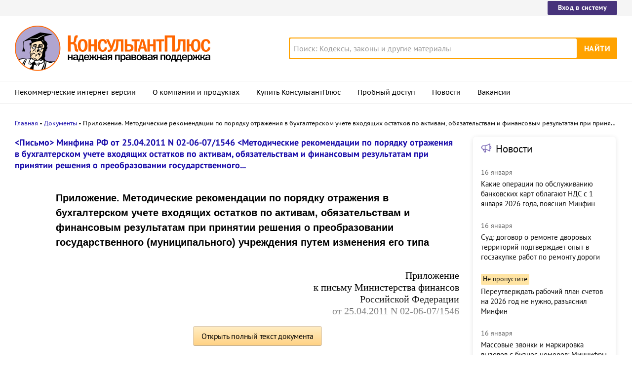

--- FILE ---
content_type: text/css
request_url: https://www.consultant.ru/static/document/dist/document-26235491b381a23847372daa59effc61.css
body_size: 6330
content:
.after{font-family:PT Sans;font-size:17.5px;letter-spacing:0;line-height:22px;margin-bottom:72px}.after p{margin:0 0 12px;padding:0}.after p:last-child{margin:0}.after a{color:#1a0dab}@media print{.after{display:none}}.balloon{background-repeat:no-repeat;border-radius:3px;color:#000;flex-grow:1;font-size:15px;font-weight:400;letter-spacing:0;line-height:20px;margin-bottom:12px;padding:7px 8px 8px 33px}.balloon__text:before{background-position:50%;background-repeat:no-repeat;content:" ";display:inline-block;float:left;height:16px;margin-left:-22px;margin-top:1px;width:16px}.balloon_error{background-color:#ffd3d3;box-shadow:0 0 0 1px #ffcaca}.balloon_error .balloon__text:before{background-image:url("[data-uri]")}.balloon_warning{background-color:#fffbd5;box-shadow:0 0 0 1px #ffeacc}.balloon_warning .balloon__text:before{background-image:url("[data-uri]")}@media print{.balloon{border:1px solid #ced2f0;border-radius:0;font-size:18px}.balloon_error{box-shadow:none}.balloon_error .balloon__text:before{content:url("[data-uri]")}.balloon_warning{box-shadow:none}.balloon_warning .balloon__text:before{content:url("[data-uri]")}}.before{font-family:PT Sans;font-size:17.5px;letter-spacing:0;line-height:22px;margin-bottom:20px}.before p{margin:0 0 2px;padding:0}.before p:last-child{margin:0}.dnk-button{animation-duration:.3s;animation-name:show-animation;-webkit-appearance:none;background:#ffe9a0;border:0;border-radius:3px;box-shadow:0 1px 0 0 rgba(0,0,0,.2),0 0 0 1px #f7de92;color:#000;cursor:pointer;font-family:PT Sans;font-size:15px;font-weight:400;letter-spacing:0;line-height:20px;padding:7px 12px 8px 32px;white-space:nowrap;width:100%}.dnk-button:before{background:url("[data-uri]");content:" ";display:inline-block;height:16px;margin-left:-18px;margin-top:1px;position:absolute;width:16px}@media screen and (min-width:481px){.dnk-button:before{display:block}}.dnk-button:hover{background:#ffe07b}.dnk-button:active{box-shadow:0 -1px 0 0 rgba(0,0,0,.2),0 0 0 1px #f7de92}.dnk-button:focus:not(:hover){background:#ffe9a0;border-radius:3px;box-shadow:0 0 0 4px rgba(115,64,255,.25),0 1px 0 0 rgba(0,0,0,.2),0 0 0 1px #f7de92}.dnk-button-dummy{align-self:flex-start;background:#f9f9f9;border-radius:3px;min-height:35px;min-width:100%}@media screen and (min-width:481px){.dnk-button-dummy{min-width:215px}}@media print{.dnk-button,.dnk-button-dummy{display:none}}.news-external{animation-duration:1s;animation-name:show-animation;background:#fff;border-radius:6px;box-shadow:0 2px 10px 0 rgba(40,39,42,.122);margin:60px -16px;padding:8px 16px 12px;width:100%}@media screen and (min-width:481px){.news-external{margin:60px 0;width:calc(100% - 32px)}}@media screen and (min-width:769px){.news-external{margin:0 0 0 28px;width:257px}}.news-external__list{margin-bottom:16px}@media screen and (min-width:769px){.news-external__list{margin-bottom:20px}}.news-external__list_hidden{display:none}.news-external__item{display:block}.news-external__item_hidden{display:none}.news-external__item:after{clear:both;content:"";display:block;width:100%}.news-external__item-title,a.news-external__item-title{color:#000;display:block;font-size:18px;line-height:24px}@media screen and (min-width:769px){.news-external__item-title,a.news-external__item-title{color:#0e0e0e;font-size:15px;line-height:20px}}.news-external__item-date{color:rgba(0,0,0,.6);font-size:14px;line-height:20px;margin-bottom:2px}@media screen and (min-width:769px){.news-external__item-date{display:inline-block;margin-bottom:4px}}.news-external__item-important-bage{background:#ffe4a3;border-radius:2px;color:#000;display:inline-block;font-size:14px;font-weight:400;line-height:20px;margin-bottom:2px;padding:0 4px 2px}@media screen and (min-width:769px){.news-external__item-important-bage{color:#0e0e0e;margin-bottom:4px}}.news-external__item+.news-external__item{margin-top:16px}@media screen and (min-width:769px){.news-external__item+.news-external__item{margin-top:20px}}.news-external__title{color:#0e0e0e;display:block;font-size:21px;line-height:34px;margin:0 0 16px;padding:0}.news-external__title_single{margin:0;position:relative;width:100%}.news-external__title_single:after{background-image:url(/static/document/dist/images/4ce29a581ca9bf96d8eabf5334809793.svg);background-position:50%;background-repeat:no-repeat;background-size:cover;content:" ";display:inline-block;height:22px;margin-bottom:-2px;margin-right:8px;margin-top:6px;position:absolute;right:0;width:22px}.news-external__title a,.news-external__title a:hover{color:#0e0e0e;text-decoration:none}.news-external__title a:before{background-image:url(/static/document/dist/images/6f737bc749d79b65b99f9a1dd46f6678.svg);background-position:50%;background-repeat:no-repeat;background-size:cover;content:" ";display:inline-block;height:22px;margin-bottom:-2px;margin-right:8px;width:22px}.news-external__other-link{margin-bottom:2px}.news-external__other-link_hidden{display:none}.other-link{font-size:14px;line-height:20px;width:100%}.other-link:after{background-image:url(/static/document/dist/images/4ce29a581ca9bf96d8eabf5334809793.svg);background-position:50%;background-repeat:no-repeat;background-size:contain;bottom:5px;content:" ";display:inline-block;height:16px;margin-bottom:-4px;margin-left:2px;width:16px}.note-external{animation-duration:1s;animation-name:show-animation}.note-external_desktop,.note-external_tablet{position:absolute;right:-315px;transition:opacity .1s linear;width:280px}.note-external_mobile{height:auto!important;margin:22px 0 14px;position:relative}.note-external_mobile .note-external__wrapper:before{left:10px;top:-4px;transform:skew(0deg,45deg)}.note-external_disabled{opacity:.3}.note-external_rolledDown{height:auto!important;opacity:1;z-index:10}.note-external_rollable:not(.note-external_rolledUp):after{background:linear-gradient(90deg,transparent,hsla(0,0%,100%,.788),#fff);bottom:6px;color:#e78f00;content:"...";display:block;font-size:20px;font-weight:700;position:absolute;right:8px}.note-external__wrapper{border:1px solid #9f9fda;border-radius:2px;height:100%;overflow:hidden}.note-external__wrapper:before{background:#fdfdfd;border-left:1px solid #9f9fda;border-top:1px solid #9f9fda;content:"";display:block;height:7px;left:-4px;position:absolute;top:10px;transform:skew(45deg,0deg);width:7px}.note-external .note-external__content{background:#fdfdfd;border-radius:2px;color:#0e0e0e;font-family:PT Sans;font-size:14px;font-weight:400;padding:5px 8px 6px;text-indent:0}.note-external .note-external__item{color:#0e0e0e;display:block;line-height:17px;margin-bottom:8px;text-decoration:none}.note-external .note-external__item:hover{color:#1a0dab;text-decoration:none}.note-external .note-external__item:last-child{margin-bottom:0}.notes{background:#fef3df;box-shadow:inset 4px 0 0 0 #ffd994;font-size:18.6px;padding:10px 14px 14px 18px}.notes__title{color:#000;font-weight:700;letter-spacing:0;line-height:22px;margin-bottom:12px}.notes__link,.notes__title{font-family:Times New Roman}.notes__link{display:block;margin-bottom:8px;padding-left:18px;position:relative}.notes__link:before{background:#d1cdd7;border-radius:6px;content:" ";display:block;height:6px;left:0;position:absolute;top:9px;width:6px}.notes__link:last-child{margin-bottom:0}.notes__hidden-links{display:none;margin-top:8px}.notes__hidden-links_opened{display:block}.notes__button{background:#dadada;background-image:url("[data-uri]");background-position:6px 5px;background-repeat:no-repeat;border:0;border-radius:3px;color:#000;cursor:pointer;font-family:Tahoma;font-size:10.6px;font-weight:400;letter-spacing:0;line-height:13px;margin:16px 0 3px;padding:5px 8px 7px 25px;text-align:center}.notes__button_hidden{display:none}.notes__button_close{background-image:url("[data-uri]");background-position:6px 2px}.doc-edit{color:#828282;font-size:18px;font-weight:400;letter-spacing:0;line-height:24px;margin:0}@media screen and (min-width:481px){.doc-edit{font-size:18.6px}}.doc-edit a,.doc-edit p a{text-decoration:none}.doc-edit a:hover,.doc-edit p a:hover{color:#f90;text-decoration:underline}.doc-edit p:first-child:empty{display:none}.doc-edit+.doc-edit,.doc-insert[data-insert-type=\41F\41C\420]+.doc-edit{margin:14px 0 0}.doc-style+.doc-edit{margin-top:24px}.doc-format[data-format-type=\417\410\413]{color:#000;font-family:Arial;font-size:20px;font-weight:700;letter-spacing:0;line-height:30px}.doc-format[data-format-type=\41D\424\422],.doc-format[data-format-type=\422\410\411],.doc-format[data-format-type=\422\422\422]{font-family:Courier New,"Monospace";font-size:17.5px;font-weight:500;letter-spacing:0;line-height:19px;overflow-x:auto;white-space:pre}.doc-format[data-format-type=\41D\424\422] p,.doc-format[data-format-type=\422\410\411] p,.doc-format[data-format-type=\422\422\422] p{display:inline;margin:0;margin-block-end:0;margin-block-start:0;margin-inline-end:0;margin-inline-start:0}.doc-format[data-format-type=\41D\424\422] p :empty,.doc-format[data-format-type=\422\410\411] p :empty,.doc-format[data-format-type=\422\422\422] p :empty{height:19px}.doc-insert:not([data-insert-type=\41F\41C\420]){background:#f4f3f8;box-shadow:inset 4px 0 0 0 #ced3f1;color:#392c69;font-size:18px;font-weight:400;letter-spacing:0;line-height:22px;margin-top:24px;padding:6px 11px 6px 18px}@media screen and (min-width:481px){.doc-insert:not([data-insert-type=\41F\41C\420]){font-size:18.6px}}.doc-insert:not([data-insert-type=\41F\41C\420]) p{line-height:22px;margin:0}.doc-insert:not([data-insert-type=\41F\41C\420]) a{color:#00f;text-decoration:none}.doc-insert:not([data-insert-type=\41F\41C\420]) a:hover{color:#f90;text-decoration:underline}.doc-insert[data-insert-type=\41F\41E\41C]{padding:7px 11px 11px 18px}.doc-insert.doc-insert_roll,.doc-insert[data-insert-type=\412\421\422]+p:not(:empty){margin-top:24px}.doc-insert[data-insert-type=\41F\41C\420]{color:#828282;font-size:18.6px;font-weight:400;letter-spacing:0;line-height:24px;margin:0}.doc-insert[data-insert-type=\41F\41C\420] a{text-decoration:none}.doc-insert[data-insert-type=\41F\41C\420] a:hover{color:#f90;text-decoration:underline}.doc-insert .doc-roll[data-roll-type=\41D\41E\420]{margin-left:0;padding-left:0}.doc-insert .doc-roll[data-roll-type=\41D\41E\420] .doc-roll__title{color:#00f;cursor:pointer;font-size:18px;font-weight:400;letter-spacing:0;line-height:22px;margin-left:0;text-align:center}@media screen and (min-width:481px){.doc-insert .doc-roll[data-roll-type=\41D\41E\420] .doc-roll__title{font-size:18.6px}}.doc-insert .doc-roll[data-roll-type=\41D\41E\420] .doc-roll__title p{text-decoration:none}@media print{.doc-insert{border:1px solid #ced2f0}}.doc-style h1{color:#000;font-family:Arial;font-size:20px;font-weight:700;letter-spacing:0;line-height:30px}.doc-style p{margin:0}.doc-style[data-style-id="1"]{text-align:center}.doc-style[data-style-id="1"],.doc-style[data-style-id="2"],.doc-style[data-style-id="200"],.doc-style[data-style-id="201"],.doc-style[data-style-id="3"],.doc-style[data-style-id="4"]{color:#000;font-family:Arial;font-size:20px;font-weight:700;letter-spacing:0;line-height:30px}.doc-style[data-style-id="208"]{background-image:url("[data-uri]");font-size:16px}.doc-style[data-style-id="208"],.doc-style[data-style-id="401"]{background-position:0 3px;background-repeat:no-repeat;padding-left:26px}.doc-style[data-style-id="401"]{background-image:url("[data-uri]")}.doc-style+:not(:empty),.doc-style[data-style-id="1"]+p:empty+*,:not(:empty)+.doc-style{margin:14px 0 0}.doc-style[data-style-id="1"]+:not(:empty){margin:38px 0 0}@media print{.doc-style p{font-size:18px}}.doc-roll_center{text-align:center}.doc-roll__title p{display:inline-block;margin:0;padding:0}.doc-roll__content{display:none}.doc-roll__content_opened{display:block}.doc-roll[data-roll-type=\41D\41E\420]{border:2px solid transparent;margin-left:-12px;padding-left:12px}.doc-roll[data-roll-type=\41D\41E\420] .doc-roll__title{color:#1a0dab;font-size:18px;font-weight:700;letter-spacing:0;line-height:22px;margin-left:10px;padding:0 20px}@media screen and (min-width:481px){.doc-roll[data-roll-type=\41D\41E\420] .doc-roll__title{font-size:20px}}.doc-roll[data-roll-type=\41D\41E\420] .doc-roll__title p{display:inline;text-decoration:underline}.doc-roll[data-roll-type=\41D\41E\420] .doc-roll__button{animation-duration:.3s;animation-name:show-animation;background-color:unset;background-image:url("[data-uri]");background-repeat:no-repeat;border:0;cursor:pointer;display:inline;height:16px;margin:0 10px 3px 0;position:static;vertical-align:bottom;width:16px}.doc-roll[data-roll-type=\41D\41E\420] .doc-roll__button_opened{background-image:url("[data-uri]")}.doc-roll__opened[data-roll-type=\41D\41E\420]{border:2px solid #d2d2d2;border-radius:5px}.doc-roll[data-roll-type=\41C\414 1] .doc-roll__title{margin-bottom:31px}.doc-roll[data-roll-type=\41C\414 1] .doc-roll__title_inited{margin-bottom:0}.doc-roll[data-roll-type=\41C\414 1] .doc-roll__button{animation-duration:.3s;animation-name:show-animation;background:#dadada;background-image:url("[data-uri]");background-position:6px 5px;background-repeat:no-repeat;border:0;border-radius:3px;color:#000;cursor:pointer;font-family:Tahoma;font-size:10.6px;font-weight:400;letter-spacing:0;line-height:13px;margin:3px 0;padding:5px 8px 7px 25px;text-align:center}.doc-roll[data-roll-type=\41C\414 1] .doc-roll__button .doc-roll__button-text_opened{display:none}.doc-roll[data-roll-type=\41C\414 1] .doc-roll__button_opened{background-image:url("[data-uri]");background-position:6px 2px;margin:11px 0 3px}.doc-roll[data-roll-type=\41C\414 1] .doc-roll__button_opened .doc-roll__button-text_opened{display:block}.doc-roll[data-roll-type=\41C\414 1] .doc-roll__button_opened .doc-roll__button-text{display:none}.doc-roll[data-roll-type=\41D\420 1] .doc-roll__title{color:#00f;font-size:18px;font-weight:400;letter-spacing:0;line-height:24px;padding:0 26px;position:relative}@media screen and (min-width:481px){.doc-roll[data-roll-type=\41D\420 1] .doc-roll__title{font-size:20px}}.doc-roll[data-roll-type=\41D\420 1] .doc-roll__title p{cursor:pointer;display:inline;text-decoration:underline;text-decoration-style:dotted;text-underline-offset:5px}.doc-roll[data-roll-type=\41D\420 1] .doc-roll__button{background-color:none;background-image:url("[data-uri]");background-repeat:no-repeat;border:0;cursor:pointer;display:inline;height:16px;margin:4px 0 0 -26px;position:absolute;width:16px}.doc-roll[data-roll-type=\41D\420 1] .doc-roll__button_opened,.doc-roll[data-roll-type=\41D\420 1] .doc-roll__button_opened+p{display:none}.doc-roll[data-roll-type=\41D\420 1] .doc-roll__button_hidden{background-color:transparent;background-image:url("[data-uri]");background-repeat:no-repeat;margin:14px 0 0;padding:0 0 0 25px;position:relative}.doc-roll[data-roll-type=\41D\420 1] .doc-roll__content .doc-roll__title{margin:0;padding:0}@media print{.doc-roll[data-roll-type=\41D\41E\420] .doc-roll__button{border:1px solid #ced2f0}.doc-roll[data-roll-type=\41D\41E\420] .doc-roll__button:before{content:url("[data-uri]");margin:-8px;position:absolute}.doc-roll[data-roll-type=\41D\41E\420] .doc-roll__button_opened:before{content:url("[data-uri]");margin:-8px;position:absolute}.doc-roll[data-roll-type=\41C\414 1] .doc-roll__button{border:1px solid #ced2f0}.doc-roll[data-roll-type=\41C\414 1] .doc-roll__button:before{content:url("[data-uri]");margin:0 -19px;position:absolute}.doc-roll[data-roll-type=\41C\414 1] .doc-roll__button_opened:before{content:url("[data-uri]");margin:-3px -41px;position:absolute}.doc-roll[data-roll-type=\41D\420 1] .doc-roll__button{border:1px solid #ced2f0}.doc-roll[data-roll-type=\41D\420 1] .doc-roll__button:before{content:url("[data-uri]");margin:-8px;position:absolute}}.doc-table{font-size:16px;font-weight:400;letter-spacing:0;line-height:18px;overflow-x:auto}.doc-table table{border-collapse:collapse;table-layout:fixed}.doc-table table td{word-wrap:break-word;padding:6px 4px;vertical-align:top}.table_border_top tr:first-child td.table_cell_no_border_top{border-top:none}.table_border_top tr:first-child td{border-top:1px solid}.table_border_left tr td:first-child.table_cell_no_border_left{border-left:none}.table_border_left tr td:first-child{border-left:1px solid}.table_border_right tr td:last-child.table_cell_no_border_right{border-right:none}.table_border_right tr td:last-child{border-right:1px solid}.table_border_bottom tr:last-child td.table_cell_no_border_bottom{border-bottom:none}.table_border_bottom tr:last-child td{border-bottom:1px solid}.table_horizontal_border tr:not(:first-child) td{border-bottom:1px solid;border-top:1px solid}.table_horizontal_border tr:not(:first-child) td.table_cell_no_border_top{border-top:none}.table_vertical_border tr td:not(:last-child){border-right:1px solid}.table_vertical_border tr td:not(:last-child).table_cell_no_border_right{border-right:none}tr.table_row_border_top td{border-top:1px solid}tr.table_row_no_border_top td{border-top:none}tr.table_row_border_right td:last-child{border-right:1px solid}tr.table_row_no_border_right td:last-child{border-right:none}tr.table_row_border_bottom td{border-bottom:1px solid}tr.table_row_no_border_bottom td{border-bottom:none}tr.table_row_border_left td:first-child{border-left:1px solid}tr.table_row_no_border_left td:first-child{border-left:none}tr.table_row_horizontal_border:not(:last-child) td{border-bottom:1px solid}tr.table_row_no_horizontal_border:not(:last-child) td{border-bottom:none}tr.table_row_vertical_border td:not(:last-child){border-right:1px solid}tr.table_row_no_vertical_border td:not(:last-child){border-right:none}.table_cell_border_top{border-top:1px solid}.table_cell_border_right{border-right:1px solid}.table_cell_border_bottom{border-bottom:1px solid}.table_cell_border_left{border-left:1px solid}.table_cell_no_border_top{border-top:none!important}.table_cell_no_border_right{border-right:none!important}.table_cell_no_border_bottom{border-bottom:none!important}.table_cell_no_border_left{border-left:none!important}.full-text{align-items:flex-end;background-image:linear-gradient(180deg,hsla(0,0%,100%,0),#fff 50%);box-sizing:border-box;display:flex;height:120px;margin-top:-20px;pointer-events:none}.full-text__wrapper{pointer-events:auto;text-align:center;width:100%}.full-text__button{background-image:linear-gradient(180deg,#ffedc4,#ffd386 97%);border:0;border-radius:3px;color:#000;cursor:pointer;font-size:16px;letter-spacing:-.25px;line-height:22px;margin-bottom:20px;margin-top:15px;min-height:22px;min-width:62px;outline:0 transparent!important;padding:8px 16px;text-align:center}.full-text__button,.full-text__button:hover{box-shadow:0 1px 0 0 rgba(73,49,12,.2),0 0 0 1px rgba(130,78,0,.3)}.full-text__button:hover{background-image:linear-gradient(180deg,#fff3da,#ffdb9d 97%)}.full-text__button:active{box-shadow:0 0 0 1px rgba(80,48,0,.3),inset 0 1px 0 0 #cac0b2}.full-text__button:active,.full-text__button:focus:not(:hover){background-image:linear-gradient(180deg,#ffedc4,#ffd386 97%);border-radius:3px}.full-text__button:focus:not(:hover){box-shadow:$focus-shadow}.full-text__button_width{width:100%}@media print{.full-text{display:none}}.info-link{left:0;position:absolute;width:100%}.info-link .info-link__button{animation-duration:.3s;animation-name:show-animation;background-image:url("[data-uri]");background-size:cover;cursor:pointer;display:block;height:21px;left:0;position:absolute;width:29px}.info-link .info-link__button:hover,.info-link .info-link__button_active{background-image:url("[data-uri]")}.info-link .info-link__button_header{height:24px;width:34px}.info-link .info-link__window{background:#fffaea;border-radius:5px;box-shadow:0 0 2px 1px rgba(0,0,0,.08),0 2px 10px 0 rgba(0,0,0,.1);color:#1200d4;font-family:PT Sans;font-size:17px;font-weight:400;left:0;letter-spacing:0;line-height:24px;margin-top:25px;max-width:800px;padding:16px 20px 20px;position:absolute;text-indent:0;white-space:normal;z-index:10}.info-link .info-link__window_hidden{display:none}.info-link .info-link__window_header{margin-top:28px}.info-link .info-link__close{appearance:none;background-color:transparent;background-image:url("[data-uri]"),url("[data-uri]");background-position:50%;background-repeat:no-repeat;background-size:12px,0;border:0;cursor:pointer;height:12px;margin-top:-16px;padding:16px;position:absolute;right:0;width:12px}.info-link .info-link__close:hover{background-image:url("[data-uri]")}.info-link .info-link__title{color:#000;font-size:18px;font-weight:700;letter-spacing:0;line-height:24px;margin:0 0 16px;text-align:left}.info-link .info-link__list{counter-reset:info-link-counter;font-size:15px;line-height:22px;list-style:none;list-style-position:inside;margin:16px 0 0;padding:0}.info-link .info-link__list-item{margin-bottom:12px;padding-left:24px;position:relative}.info-link .info-link__list-item:before{color:#000;content:counter(info-link-counter) ". ";counter-increment:info-link-counter;left:0;position:absolute}.info-link .info-link__list-item:last-child{margin-bottom:0}.info-link .info-link__list-item_hidden{display:none}.info-link .info-link__list-item::marker{color:#000}.info-link .info-link__link{color:#1200d4;display:inline-block;text-decoration:none}@media print{.info-link{display:none}}.pages{display:flex;flex-direction:column;font-size:17.5px;font-weight:400;letter-spacing:0;line-height:22px;margin:31px 0 72px}.pages__left+.pages__right{margin-top:32px}@media screen and (min-width:481px){.pages{flex-direction:row;justify-content:space-between}.pages__left,.pages__right{width:100%}.pages__left+.pages__right{margin-top:0}}.pages__left{max-width:500px;padding-left:28px;position:relative}.pages__left:before{background-image:url("[data-uri]");background-repeat:no-repeat;content:" ";display:block;height:16px;left:0;position:absolute;top:3px;width:16px}.pages__right{max-width:500px;padding-right:28px;position:relative;text-align:right}.pages__right:only-child{max-width:none;width:calc(100% - 28px)}.pages__right:after{background-image:url("[data-uri]");background-repeat:no-repeat;content:" ";display:block;height:16px;position:absolute;right:0;top:3px;transform:rotate(-180deg);width:16px}@media print{.pages{display:none}}.preformated-text{font-family:Courier New,monospace;line-height:20px;overflow-x:auto;width:100%}.external-block{display:flex;flex-direction:row;margin-bottom:41px}.external-block__content{flex-grow:1;max-width:100%}@media screen and (min-width:769px){.external-block__content{max-width:calc(100% - 320px)}}.external-block__backdrop{display:none;min-width:320px}@media screen and (min-width:769px){.external-block__backdrop{display:block}}.external-block__bottom{margin-bottom:0;transition:margin-bottom .1s linear .1s}